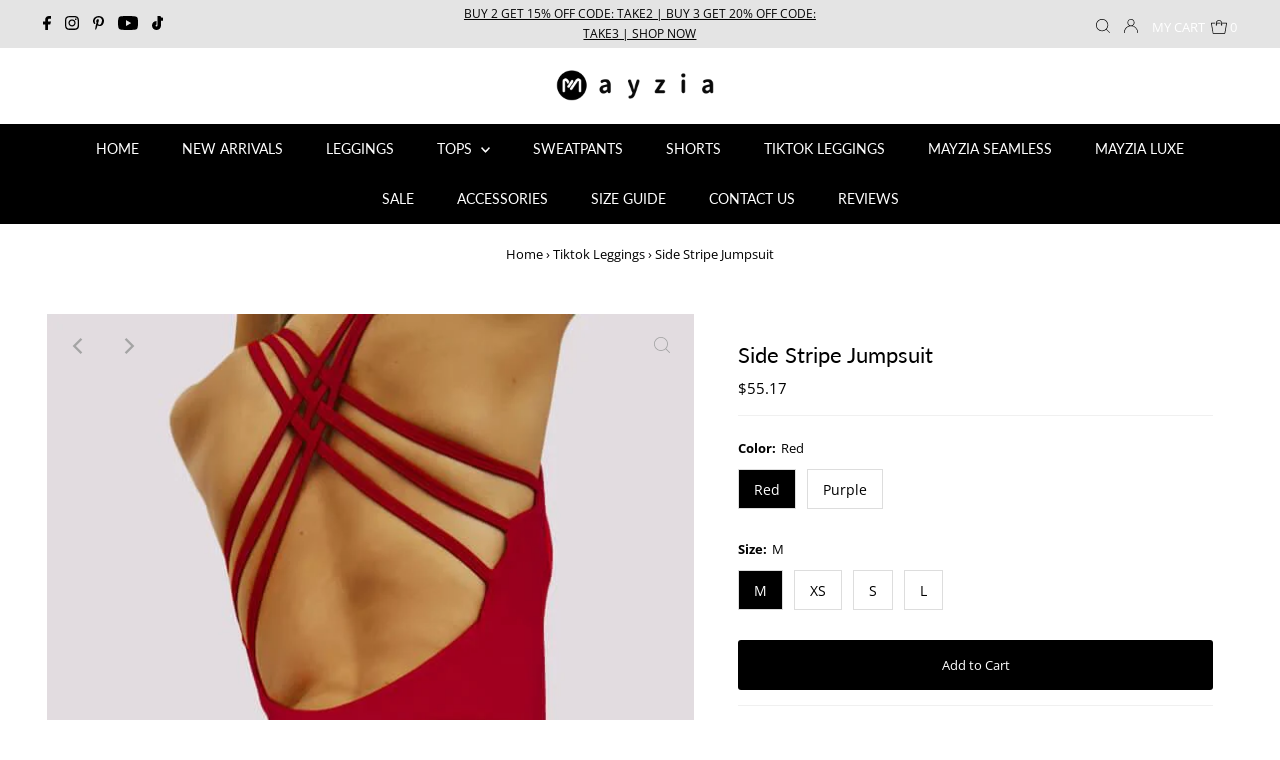

--- FILE ---
content_type: text/html; charset=utf-8
request_url: https://www.mayzia.com/products/side-stripe-jumpsuit?view=listing
body_size: 224
content:


<template data-html="listing">

  <div class="product-index-inner">
    
      
        
      
        
      
        
      
        
      
        
      
        
      
      
        <div class="sale-item icn">SALE</div><!-- /.sale-item.icn -->
      
    
  </div><!-- /.product-index-inner -->

  <div class="js-product-image animated prod-image image_natural">
    <a href="/products/side-stripe-jumpsuit" title="Side Stripe Jumpsuit">
      <div class="reveal">

  

  <div class="box-ratio" style="padding-bottom: 153.84615384615384%;">
    <img class="lazyload lazyload-fade "
      id=""
      data-src="//www.mayzia.com/cdn/shop/products/side-stripe-jumpsuit-mayzia-1_{width}x.jpg?v=1653370869"
      data-sizes="auto"
      data-original="//www.mayzia.com/cdn/shop/products/side-stripe-jumpsuit-mayzia-1_500x.jpg?v=1653370869"data-widths="[180, 360, 540, 720]"alt="Side Stripe Jumpsuit - Mayzia">
  </div>

          <noscript>
            <img src="//www.mayzia.com/cdn/shop/products/side-stripe-jumpsuit-mayzia-1_500x.jpg?v=1653370869" alt="Side Stripe Jumpsuit - Mayzia">
          </noscript>
          
</div>
    </a>

    
  </div><!-- /.js-product-image -->

  <div class="product-info">
    <div class="product-info-inner">
      <a href="/products/side-stripe-jumpsuit">
        
        <span class="prod-title">Side Stripe Jumpsuit</span>
      </a>

      
<!--compare_at_price > price-->
<div class="price price--listing"
><dl class="price__regular">
    <dt>
      <span class="visually-hidden visually-hidden--inline">Regular Price</span>
    </dt>
    <dd>
      <span class="price-item price-item--regular"><span class=money>$55.17</span>
</span>
    </dd>
  </dl>
  <dl class="price__sale">
    <dt>
      <span class="visually-hidden visually-hidden--inline">Sale Price</span>
    </dt>
    <dd>
      <span class="price-item price-item--sale"><span class=money>$55.17</span>
</span>
    </dd>
    <dt>
      <span class="visually-hidden visually-hidden--inline">Regular Price</span>
    </dt>
    <dd>
      <s class="price-item price-item--regular">
        <span class=money>$61.24</span>
      </s>
    </dd>
  </dl>
  <dl class="price__unit">
    <dt>
      <span class="visually-hidden visually-hidden--inline">Unit Price</span>
    </dt>
    <dd class="price-unit-price"><span></span><span aria-hidden="true">/</span><span class="visually-hidden">per&nbsp;</span><span></span></dd>
  </dl>
</div>


      
        <div class="prod-colors">
          

  


  <div class="col-swatch" data-collection-prod-swatches>
    <ul data-option-index="0" class="color options">
    
      
      
      

      <li data-option-title="Red"
          
          class="js-collection-swatch color red js-is-active">

        <a href="/products/side-stripe-jumpsuit?variant=31316115751001" title="Red / M">

          

          


          <span style="
            
            
            background-color: red;
          
            
          "></span>
        </a>
      </li>
      
      
    
      
      
      
    
      
      
      
    
      
      
      
    
      
      
      

      <li data-option-title="Purple"
          
          data-href="//www.mayzia.com/cdn/shop/products/side-stripe-jumpsuit-mayzia-5_large.jpg?v=1653370886"
          
          class="js-collection-swatch color purple ">

        <a href="/products/side-stripe-jumpsuit?variant=31316115882073" title="Purple / M">

          

          


          <span style="
            
            
            background-color: purple;
          
            
          "></span>
        </a>
      </li>
      
      
    
      
      
      
    
      
      
      
    
      
      
      
    
    </ul>
  </div><!-- .swatch -->

  



  



        </div><!-- /.prod-colors -->
      
    </div><!-- /.product-info-inner -->
  </div><!-- /.product-info -->

</template>


--- FILE ---
content_type: text/javascript
request_url: https://www.mayzia.com/cdn/shop/t/7/assets/eventemitter3.min.aio.min.js?v=146174952394261862171653392037
body_size: 437
content:
/*
Generated time: May 24, 2022 11:33
This file was created by the app developer. Feel free to contact the original developer with any questions. It was minified (compressed) by AVADA. AVADA do NOT own this script.
*/
!function(e){"object"==typeof exports&&"undefined"!=typeof module?module.exports=e():"function"==typeof define&&define.amd?define([],e):("undefined"!=typeof window?window:"undefined"!=typeof global?global:"undefined"!=typeof self?self:this).EventEmitter3=e()}(function(){return function r(o,i,s){function f(t,e){if(!i[t]){if(!o[t]){var n="function"==typeof require&&require;if(!e&&n)return n(t,!0);if(c)return c(t,!0);e=new Error("Cannot find module '"+t+"'");throw e.code="MODULE_NOT_FOUND",e}n=i[t]={exports:{}};o[t][0].call(n.exports,function(e){return f(o[t][1][e]||e)},n,n.exports,r,o,i,s)}return i[t].exports}for(var c="function"==typeof require&&require,e=0;e<s.length;e++)f(s[e]);return f}({1:[function(e,t,n){"use strict";var r=Object.prototype.hasOwnProperty,h="~";function o(){}function i(e,t,n){this.fn=e,this.context=t,this.once=n||!1}function s(e,t,n,r,o){if("function"!=typeof n)throw new TypeError("The listener must be a function");n=new i(n,r||e,o),r=h?h+t:t;return e._events[r]?e._events[r].fn?e._events[r]=[e._events[r],n]:e._events[r].push(n):(e._events[r]=n,e._eventsCount++),e}function c(e,t){0==--e._eventsCount?e._events=new o:delete e._events[t]}function f(){this._events=new o,this._eventsCount=0}Object.create&&(o.prototype=Object.create(null),(new o).__proto__||(h=!1)),f.prototype.eventNames=function(){var e,t,n=[];if(0===this._eventsCount)return n;for(t in e=this._events)r.call(e,t)&&n.push(h?t.slice(1):t);return Object.getOwnPropertySymbols?n.concat(Object.getOwnPropertySymbols(e)):n},f.prototype.listeners=function(e){var e=h?h+e:e,t=this._events[e];if(!t)return[];if(t.fn)return[t.fn];for(var n=0,r=t.length,o=new Array(r);n<r;n++)o[n]=t[n].fn;return o},f.prototype.listenerCount=function(e){e=h?h+e:e,e=this._events[e];return e?e.fn?1:e.length:0},f.prototype.emit=function(e,t,n,r,o,i){var s=h?h+e:e;if(!this._events[s])return!1;var f,c=this._events[s],u=arguments.length;if(c.fn){switch(c.once&&this.removeListener(e,c.fn,void 0,!0),u){case 1:return c.fn.call(c.context),!0;case 2:return c.fn.call(c.context,t),!0;case 3:return c.fn.call(c.context,t,n),!0;case 4:return c.fn.call(c.context,t,n,r),!0;case 5:return c.fn.call(c.context,t,n,r,o),!0;case 6:return c.fn.call(c.context,t,n,r,o,i),!0}for(a=1,f=new Array(u-1);a<u;a++)f[a-1]=arguments[a];c.fn.apply(c.context,f)}else for(var l,p=c.length,a=0;a<p;a++)switch(c[a].once&&this.removeListener(e,c[a].fn,void 0,!0),u){case 1:c[a].fn.call(c[a].context);break;case 2:c[a].fn.call(c[a].context,t);break;case 3:c[a].fn.call(c[a].context,t,n);break;case 4:c[a].fn.call(c[a].context,t,n,r);break;default:if(!f)for(l=1,f=new Array(u-1);l<u;l++)f[l-1]=arguments[l];c[a].fn.apply(c[a].context,f)}return!0},f.prototype.on=function(e,t,n){return s(this,e,t,n,!1)},f.prototype.once=function(e,t,n){return s(this,e,t,n,!0)},f.prototype.removeListener=function(e,t,n,r){e=h?h+e:e;if(!this._events[e])return this;if(!t)return c(this,e),this;var o=this._events[e];if(o.fn)o.fn!==t||r&&!o.once||n&&o.context!==n||c(this,e);else{for(var i=0,s=[],f=o.length;i<f;i++)(o[i].fn!==t||r&&!o[i].once||n&&o[i].context!==n)&&s.push(o[i]);s.length?this._events[e]=1===s.length?s[0]:s:c(this,e)}return this},f.prototype.removeAllListeners=function(e){return e?(e=h?h+e:e,this._events[e]&&c(this,e)):(this._events=new o,this._eventsCount=0),this},f.prototype.off=f.prototype.removeListener,f.prototype.addListener=f.prototype.on,f.prefixed=h,f.EventEmitter=f,void 0!==t&&(t.exports=f)},{}]},{},[1])(1)});